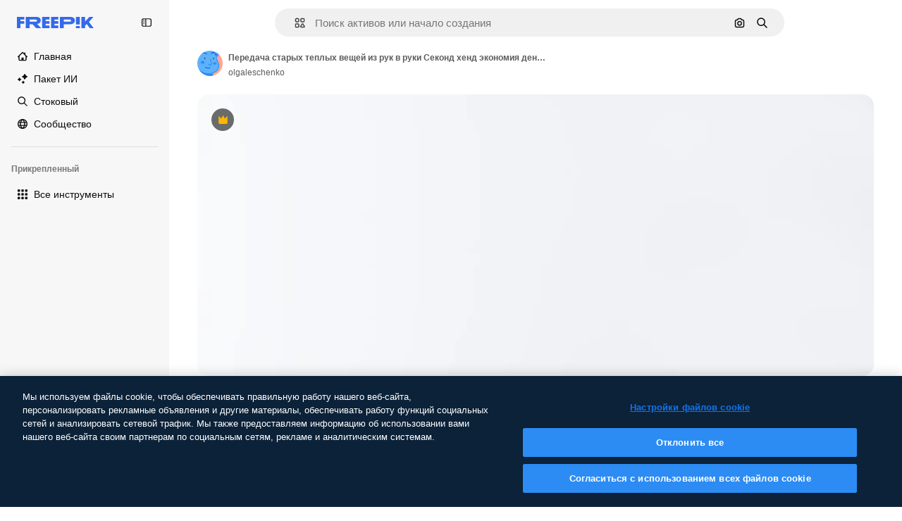

--- FILE ---
content_type: text/javascript
request_url: https://static.cdnpk.net/_next/static/chunks/1450-e4add54adfdbde74.js
body_size: 4007
content:
!function(){try{var e="undefined"!=typeof window?window:"undefined"!=typeof global?global:"undefined"!=typeof self?self:{},t=(new e.Error).stack;t&&(e._sentryDebugIds=e._sentryDebugIds||{},e._sentryDebugIds[t]="0880c9be-5807-41c2-8c9e-99320460a3d7",e._sentryDebugIdIdentifier="sentry-dbid-0880c9be-5807-41c2-8c9e-99320460a3d7")}catch(e){}}();"use strict";(self.webpackChunk_N_E=self.webpackChunk_N_E||[]).push([[1450],{68464:function(e,t,n){n.d(t,{TN:function(){return a},YS:function(){return l},p4:function(){return r},zY:function(){return o}});var r="text-surface-foreground-2 hover:$text-surface-foreground-2 $text-sm $no-underline $font-semibold",o="$flex $justify-between $items-center",a="$font-semibold $text-surface-foreground-2 $leading-normal $mb-15",l="$flex $flex-col $gap-40"},65724:function(e,t,n){n.d(t,{W:function(){return l}});var r=n(49558),o=n(52983),a=n(21455);let l=function(e){let t=arguments.length>1&&void 0!==arguments[1]?arguments[1]:"",n=arguments.length>2&&void 0!==arguments[2]?arguments[2]:"resource_detail_premium",{setShowModal:l,setOrigin:i,setTrackerClick:s,setResourceData:u,setCheckoutQueryParams:c,setModalType:d}=(0,a.u)(),m=(0,o.useMemo)(()=>({category:t,location:n,ACTION:"go_premium",...e&&{resource_id:e}}),[t,n,e]),[f,p]=(0,r.n9)(m);return(0,o.useCallback)(e=>{let{resourceData:t,origin:n,onButtonClick:r=()=>void 0,checkoutQueryParams:o,modalType:a="premiumContent"}=e;i(n),s(()=>p),u(t),c(o),d(a),f(),r(),l(!0)},[i,s,u,c,d,f,l,p])}},80801:function(e,t,n){n.d(t,{P:function(){return s}});var r=n(97458),o=n(770),a=n(96065),l=n(52983),i=n(40197);let s=(0,l.forwardRef)((e,t)=>{let{className:n,...l}=e;return(0,r.jsx)("button",{...l,ref:t,className:(0,i.m6)("hover:bg-surface-0/20 absolute right-0 top-[-45px] flex size-[45px] items-center justify-center rounded-sm bg-transparent text-default-foreground-0 xs:text-white lg:right-4 lg:top-5",n),children:(0,r.jsx)(o.J,{as:a.Z})})})},10997:function(e,t,n){n.d(t,{K:function(){return r}});let r=(0,n(52983).createContext)(void 0)},33956:function(e,t,n){n.d(t,{T:function(){return r}});let r=(0,n(52983).createContext)(void 0)},5298:function(e,t,n){n.d(t,{t:function(){return s}});var r=n(97458),o=n(52983),a=n(73459),l=n(10997),i=n(33956);let s=e=>{let{children:t,resourceId:n}=e,[s,u]=(0,o.useState)(!1);(0,a.n)((0,o.useCallback)(()=>{u(!1)},[])),(0,o.useEffect)(()=>{u(!1)},[n]);let c=(0,o.useMemo)(()=>({openPostDownload:()=>u(!0),closePostDownload:()=>u(!1)}),[u]);return(0,r.jsx)(i.T.Provider,{value:s,children:(0,r.jsx)(l.K.Provider,{value:c,children:t})})}},63011:function(e,t,n){n.d(t,{K:function(){return l}});var r=n(97458),o=n(33523),a=n(40197);let l=e=>{let{isLoading:t,children:n,badges:l,className:i,...s}=e;return(0,r.jsxs)("div",{className:(0,a.m6)("relative mx-auto min-h-[300px] max-w-full overflow-hidden transition-all sm:rounded-xl lg:min-h-[400px] 3xl:max-h-[624px]",i),"data-cy":"resource-detail-preview",...s,children:[n,l&&!t&&(0,r.jsx)("div",{className:"absolute left-5 top-5 flex gap-1 sm:rounded-xl",children:l}),t&&(0,r.jsx)(o.O.Rect,{className:"absolute inset-0 h-auto"})]})}},68243:function(e,t,n){n.d(t,{$:function(){return s}});var r=n(97458),o=n(770),a=n(24985),l=n(10893),i=n(92387);let s=()=>{let{t:e}=(0,l.$G)("detail");return(0,r.jsxs)(i.m,{className:"px-4",children:[(0,r.jsx)(o.J,{as:a.Z,size:"sm"}),e("aiGenerated")]})}},92387:function(e,t,n){n.d(t,{m:function(){return a}});var r=n(97458),o=n(40197);let a=e=>{let{children:t,className:n}=e;return(0,r.jsx)("span",{className:(0,o.m6)("flex h-8 items-center justify-center gap-2 rounded-full bg-neutral-900/60 px-2 text-xs font-semibold text-white",n),children:t})}},64437:function(e,t,n){n.d(t,{T:function(){return d}});var r=n(97458),o=n(65122),a=n(770),l=n(9249),i=n(92336),s=n(83273),u=n(10893),c=n(92387);let d=()=>{let{t:e}=(0,u.$G)("common"),t=(0,o.e)();return(0,r.jsxs)(c.m,{className:"aspect-square size-8",children:[!t&&(0,r.jsx)(a.J,{as:s.Z,size:"sm",className:"text-premium-gold-500"}),t&&(0,r.jsx)(a.J,{as:i.Z,size:"sm"}),(0,r.jsx)(l.T,{children:e("premium")})]})}},55201:function(e,t,n){n.d(t,{h:function(){return r},l:function(){return o}});let r="sendToAISuiteEvent",o="/pikaso"},73459:function(e,t,n){n.d(t,{n:function(){return a}});var r=n(52983),o=n(55201);let a=e=>{(0,r.useEffect)(()=>{let t=()=>{e()};return window.addEventListener(o.h,t),()=>{window.removeEventListener(o.h,t)}},[e])}},3676:function(e,t,n){n.d(t,{U:function(){return i}});var r=n(51780),o=n(52983),a=n(73701),l=n(23305);let i=()=>{let e=(0,a.Z)(),{push:t}=(0,r.useRouter)(),n=(0,l.a)();return(0,o.useCallback)(()=>{if(null===n){e();return}t({pathname:n.pathname,query:n.query},n.as,{shallow:!0,scroll:!1}).then(()=>{e()})},[e,n,t])}},21455:function(e,t,n){n.d(t,{u:function(){return a}});var r=n(52983),o=n(26670);let a=()=>{let e=(0,r.useContext)(o.o);if(null===e)throw Error("useModalPricingState must be used within a ModalPricingContext");return e}},33247:function(e,t,n){n.d(t,{R:function(){return c}});var r=n(51780),o=n(52983),a=n(26140);let l={ai:"photo",mockup:"vector",template:"vector"},i={keyword:"tag",collections:"collection",image_search:"search",image_search_similar:"search",user_recommendations_home:"home",popular:"search",recent:"search",family:"author"},s={"/collection":"collection"},u=()=>{let e=(0,a.Q)(),{pathname:t}=(0,r.useRouter)(),n=null==e?void 0:e.fromView;if(n){var o;return null!==(o=i[n])&&void 0!==o?o:n}return s[t]},c=()=>{let e=u();return(0,o.useCallback)(t=>{var n;let{type:r,subtype:o,authorName:a,isPremium:i,isAIGenerated:s,eventName:u,pageType:c,businessLine:d="content",editor:m,tool:f}=t,p=new URLSearchParams;p.set("business_line",d);let b=null!=c?c:e;return b&&p.set("page_type",b),p.set("item_type",null!==(n=l[r])&&void 0!==n?n:r),o&&p.set("item_subtype",o),a&&p.set("item_author",a),m&&p.set("editor",m),f&&p.set("tool",f),p.set("is_premium_item",i.toString()),p.set("is_ai_generated",s.toString()),p.set("event_name",u),p},[e])}},56879:function(e,t,n){n.d(t,{nj:function(){return m},ru:function(){return f}});var r=n(1850);let o=r.z.enum(["photo","vector","psd","icon","template","mockup","ai"]),a=r.z.object({id:r.z.number().int().nullable(),name:r.z.string().nullable(),slug:r.z.string(),avatar:r.z.string(),assets:r.z.number().int()}).transform(e=>{let{id:t,name:n,...r}=e;return{id:t||0,name:n||"",...r}}),l=r.z.object({width:r.z.number(),height:r.z.number()}).extend({url:r.z.string()}),i=r.z.object({slug:r.z.string(),name:r.z.string(),url:r.z.string().optional().nullable()}),s=r.z.array(i).nullable(),u=r.z.object({description:r.z.string().optional().nullable(),term:r.z.string(),original_term_results:r.z.number()}).transform(e=>{let{original_term_results:t,...n}=e;return{originalTermResults:t,...n}});r.z.string().min(4).transform((e,t)=>{try{let t=e.match(/_([^_]+)\.htm/);if(!t)throw Error("ID could not be extracted from code");let n=t[1];return r.z.coerce.number().parse(n)}catch(e){return t.addIssue({code:r.z.ZodIssueCode.custom,message:"ID could not be extracted from code"}),r.z.NEVER}});let c=r.z.object({id:r.z.number(),name:r.z.string(),slug:r.z.string(),url:r.z.string(),premium:r.z.boolean(),new:r.z.boolean(),is_ai_generated:r.z.boolean(),has_prompt:r.z.boolean(),is_editable_in_wepik:r.z.boolean().optional(),is_editable_in_mockup:r.z.boolean().optional().nullable(),type:o,author:a,preview:l,pixel:r.z.string().nullable().optional(),top_search_expressions:s.optional(),prompt:r.z.string().optional().nullable(),eyem_author:r.z.string().optional().nullable()}),d=r.z.object({name:r.z.string()}),m=c.transform(e=>{let{has_prompt:t,is_ai_generated:n,is_editable_in_wepik:r,top_search_expressions:o,is_editable_in_mockup:a,...l}=e;return{hasPrompt:t,isAIGenerated:n,isEditableInWepik:r||!1,...o&&{topSearchExpressions:o},isEditableInMockup:a||!1,...l}}),f=r.z.enum(["jpg","png","svg","psd","ai","eps","atn","zip","fonts","resources","3d-render"]),p=r.z.object({id:r.z.number().optional(),size:r.z.number(),name:r.z.string().optional(),colorspace:r.z.string().optional(),is_remove_bg:r.z.boolean().optional()}).transform(e=>{let{is_remove_bg:t,...n}=e;return{...t&&{isRemoveBg:t},...n}}),b=r.z.object({total:r.z.number(),items:r.z.array(p)});r.z.record(f,b);let g=r.z.object({current_page:r.z.number(),per_page:r.z.number(),last_page:r.z.number(),total:r.z.number()}).transform(e=>{let{last_page:t,current_page:n,per_page:r,...o}=e;return{...o,lastPage:t,currentPage:n,perPage:r}});r.z.object({data:r.z.array(m),meta:r.z.object({pagination:g,related_collections_total:r.z.number(),related_terms:s,tracking_code:r.z.string(),next_search:u.nullable(),tag_description:r.z.string().optional().nullable(),canonical_path:r.z.string().optional().nullable(),redirect_url:r.z.string().optional().nullable(),cross_search:r.z.string().optional().nullable().default(null),user_customization:r.z.boolean().optional().default(!1),term:r.z.string()}).transform(e=>{let{related_terms:t,related_collections_total:n,tracking_code:r,next_search:o,tag_description:a,canonical_path:l,redirect_url:i,cross_search:s,user_customization:u,...c}=e;return{...c,track:r,relatedTags:t,relatedCollectionsTotal:n,nextSearch:o,tagDescription:a,canonicalPath:l,redirectUrl:i,crossSearch:s,userCustomization:u}})}).transform(e=>{let{data:t,meta:n}=e;return{...n,items:t}}),r.z.object({data:d}).transform(e=>{let{data:t}=e;return{...t}})},2983:function(e,t,n){n.d(t,{B:function(){return o}});var r=n(55408);let o=(e,t)=>{if("3d"===e||"font"===e)return;"icon"!==e&&"video"!==e&&(e="regular");let n="send&event&detail&type=".concat(e,"&button_click=").concat(t,"&event_at=").concat(new Date().getTime());(0,r.O)(n)}},90312:function(e,t,n){n.d(t,{e:function(){return a}});var r=n(25983),o=n(50281);let a=()=>{let e=(0,o.A)(),t=(0,r.aw)(),n=(0,r.ZK)();return{signUpUrl:"".concat("es"===n?"https://www.freepik.es/sign-up":"https://www.freepik.com/sign-up","?").concat(t),setLoginCookies:e}}},43186:function(e,t,n){n.d(t,{J:function(){return u}});var r=n(52983);let o=async e=>{let{walletId:t}=e,n=await fetch(t?"/api/user/downloads/limit?walletId=".concat(t):"/api/user/downloads/limit");return n.ok?{success:!0,data:await n.json()}:401===n.status||403===n.status||405===n.status?{success:!1,data:"AUTHENTICATION_ERROR"}:404===n.status?{success:!1,data:"NOT_FOUND"}:{success:!1,data:"UNKNOWN_ERROR"}};var a=n(1850);a.z.object({data:a.z.object({filename:a.z.string(),url:a.z.string(),today_downloads:a.z.number(),download_limit:a.z.number()}).transform(e=>{let{download_limit:t,today_downloads:n,...r}=e;return{todayDownloads:n,downloadLimit:t,...r}})}),a.z.object({data:a.z.object({current:a.z.number(),limit:a.z.number()})}).transform(e=>{let{data:t}=e;return t});var l=n(72234),i=n(28380),s=n(6476);let u=()=>{let e=(0,l.Lh)(),t=(0,s.aj)();return(0,r.useCallback)(async()=>{let{success:n,data:r}=await o({walletId:e});if(!n)throw Error("Error fetching user download info");let a={downloads:(null==r?void 0:r.current)||0,limit:(null==r?void 0:r.limit)||0};return t(a),i.f.update({downloads:a.downloads,limit_downloads:a.limit}),a},[t,e])}},85229:function(e,t,n){n.d(t,{l:function(){return l}});var r=n(7616),o=n(72234);let a=(0,n(24399).cn)(!1),l=()=>{let{isUnpaid:e}=(0,o.RI)(),[t,n]=(0,r.KO)(a);return{isUserWinback:e,isOpenWinbackModal:t,showWinbackModal:()=>n(!0),hideWinbackModal:()=>n(!1)}}}}]);